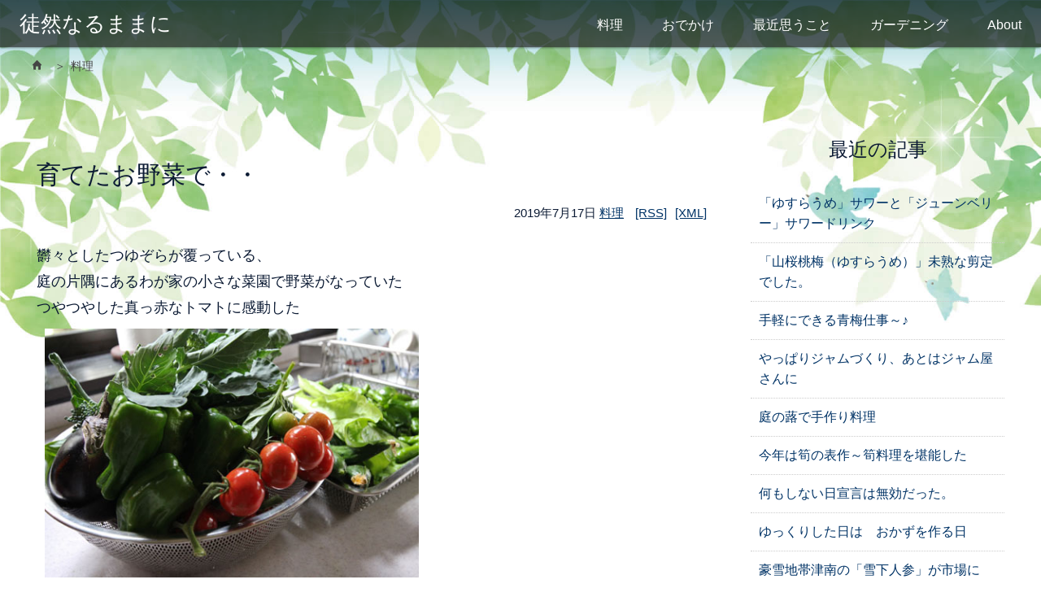

--- FILE ---
content_type: text/html; charset=UTF-8
request_url: https://turetomo.com/article/144
body_size: 6600
content:
<!doctype html>
<html lang="ja">
<head>
<meta charset="utf-8">
<meta http-equiv="X-UA-Compatible" content="IE=edge">
<meta name="viewport" content="width=device-width,initial-scale=1.0,minimum-scale=1.0" />
<meta name="format-detection" content="telephone=no" />
<title>育てたお野菜で・・ - 徒然なるままに</title>
<meta name="description" content="シニア世代の女性の日々のひとコマや悩みなど綴っています。" />
<meta name="keywords" content=",," />
<link rel="stylesheet" href="/css/style.css">
<link href="https://unpkg.com/boxicons@1.7.1/css/boxicons.min.css" rel="stylesheet">

<link rel="alternate" type="application/rss+xml" title="徒然なるままに" href="/feed?feed=rss" />
<link rel="alternate" type="application/atom+xml" title="徒然なるままに" href="/feed?feed=atom" />
</head>
<body class="">
<ul class="text-assistive" id="Gotop">
<li>このページの先頭です。</li>
<li><a href="#HONBUN">本文へ移動</a></li>
</ul> 
<header id="luxbar" class="luxbar-fixed">
    <input type="checkbox" id="luxbar-checkbox" class="luxbar-checkbox"/>
    <div class="luxbar-menu luxbar-menu-right luxbar-menu-overlap">
        <ul class="luxbar-navigation">
            <li class="luxbar-header">
            <a href="/" class="luxbar-brand">徒然なるままに</a>
             <label class="luxbar-hamburger luxbar-hamburger-doublespin" id="luxbar-hamburger" for="luxbar-checkbox"> <span></span> </label>
            </li>
            <li class="luxbar-item"><a href="/category/cooking">料理</a></li>
            <li class="luxbar-item"><a href="/category/outing">おでかけ</a></li>
            <li class="luxbar-item"><a href="/category/thinking">最近思うこと</a></li>
            <li class="luxbar-item"><a href="/category/gardening">ガーデニング</a></li>
            <li class="luxbar-item"><a href="/#about-top">About</a></li>
        </ul>
    </div>
</header>


<div class="Visualcontainer">
<div class="container">
<div class="columns">
<div class="col span_12">
    <p class="text-assistive">現在位置:</p>
    <ol class="breadcrumb__list">
    <li><a href="/"><i class="bx bxs-home" aria-hidden="true"></i></a></li>
     <li>
          <a href="https://turetomo.com/category/cooking">料理</a>
     
  
		</li>
    </ol>
</div>
</div>
</div>
</div><!-- / .Visualcontainer -->

<div class="container m-top20em m-end20em">
<div class="columns">
<div class="column col-70 col-md-12">
<main id="HONBUN">

<article class="entry">
<h1>育てたお野菜で・・</h1>
<p class="text-right f15 m-top15 m-end15em"><span>2019年7月17日</span>
<a href="https://turetomo.com/category/cooking">料理</a>

 <a class="m-le10" href="https://turetomo.com/feed?feed=rss"><i class="icon-rss2" aria-hidden="true"></i>[RSS]</a><a class="m-le10" href="https://turetomo.com/feed?feed=atom">[XML]</a></p>
<p>欝々としたつゆぞらが覆っている、<br />庭の片隅にあるわが家の小さな菜園で野菜がなっていた<br />つやつやした真っ赤なトマトに感動した<br /><img width="480" height="320" alt="採れた野菜" src="/weblog/files/b-190717-yaai.jpg" /><br />収穫したお野菜は<br />ミニトマト「あまぷる」、ピーマン、丸茄子、茎ブロッコリー、ししとう、胡瓜、炒めても美味しいレタス、バジル、大葉など<br />夕食は「丸茄子」「あまぷる」「ピーマン」「バジル」をオリーブオイルで炒めて、<br />塩コショウと隠し味に小豆島の「食べるオリーブオイル」を加えてみる、味にちょっと深みが<br />くたくたになった、それらのお野菜はまるで「簡単ラタトゥイユ」<br />豚肉のピカタに添えて<br /><br />夕食のメニューは<br />パン<br />玉ねぎとエリンギのコンソメスープ<br />「簡単ラタトゥイユ」「豚肉のピカタ」「炒めても美味しいレタス」のワンプレート盛り<br />「胡瓜とレッドオニオンとカニカマのサラダ」<br />高齢の私にうってつけ、簡単で見栄えよく、短時間で出来上がったメニューに嬉しくなった<br />一番好きなことはなにと問われたら？<br />なにかなぁ～と頭の中で思いめぐす、ふと「手作り料理」に興味があることに気づいた<br />いつの間にか料理番組にチャンネルを回しているし、お料理の雑誌をとくに読む<br />わずかばかり採れる、無農薬有機栽培のお野菜を、工夫して調理することはとても楽しい<br /><br /></p>

</article>

<a name="comment_list"></a>

<section class="m-end20em">
<form action="https://turetomo.com/article/144?comment" method="post"><input type="hidden" name="soy2_token" value="a9176d5abd971b11dbc4121132f29f21" />
 <p class="line-hi14 m-top15em">コメントがあればどうぞ。<br><small>お送り頂くコメントは管理者が許可後掲載します。メールアドレスは公開されません。お名前はニックネームでも可。</small></p>
 <dl>
 <dt><label for="your_name">お名前：</label></dt>
 <dd><input name="author" id="your_name"></dd>
 <dt><label for="email">メール：</label></dt>
 <dd><input name="mail_address" id="email"></dd>
 <dt>メッセージ：</dt>
 <dd><textarea name="body" class="col-12">
</textarea></dd>
<dd class="line-hi12 m-top10em m-end10">お手数ですが、下記に<strong>「送る」</strong>と入力してから「コメント送信」をクリックしてください。</dd>
 <dt><input type="text" name="keyword" /></dt> 
<dd> <input type="submit" class="btn btn-primary m-end15em" value="コメント送信" style="border:none;"></dd>
</dl>
</form>
</section>

<p class="text-center m-top15em"><a class="btn btn-md" href="https://turetomo.com/">ブログTOP</a></p>
</main>
</div><!-- / .column col-70 col-md-12 -->

<aside class="column col-30 col-md-12 m-end20em" id="side">

<div class="kizi">
<h3 class="text-center normal">最近の記事</h3>
<ul class=" m-end15">
<li><a href="https://turetomo.com/article/691">「ゆすらうめ」サワーと「ジューンベリー」サワードリンク</a></li>
<li><a href="https://turetomo.com/article/690">「山桜桃梅（ゆすらうめ）」未熟な剪定でした。</a></li>
<li><a href="https://turetomo.com/article/689">手軽にできる青梅仕事～♪</a></li>
<li><a href="https://turetomo.com/article/686">やっぱりジャムづくり、あとはジャム屋さんに</a></li>
<li><a href="https://turetomo.com/article/673">庭の蕗で手作り料理</a></li>
<li><a href="https://turetomo.com/article/666">今年は筍の表作～筍料理を堪能した</a></li>
<li><a href="https://turetomo.com/article/660">何もしない日宣言は無効だった。</a></li>
<li><a href="https://turetomo.com/article/656">ゆっくりした日は　おかずを作る日</a></li>
<li><a href="https://turetomo.com/article/632">豪雪地帯津南の「雪下人参」が市場に</a></li>
<li><a href="https://turetomo.com/article/629">食品添加物や有害物質などが気になって</a></li>
<li><a href="https://turetomo.com/article/621">イワシは　いまが旬！</a></li>
<li><a href="https://turetomo.com/article/618">平和の有り難さを感じる。</a></li>
<li><a href="https://turetomo.com/article/616">新潟・小千谷特産「雪中にんじん」のこと</a></li>
<li><a href="https://turetomo.com/article/615">醤油味の五目赤飯</a></li>
<li><a href="https://turetomo.com/article/612">佐渡の荒海で育った岩のり</a></li>
<li><a href="https://turetomo.com/article/607">ちぢみほうれん草の季節が巡ってきた</a></li>
<li><a href="https://turetomo.com/article/604">ＧＩマークのごぼうでサラダ</a></li>
<li><a href="https://turetomo.com/article/600">日記ブログは、私の一日の主な出来事</a></li>
<li><a href="https://turetomo.com/article/596">好きこそものの上手なれ</a></li>
<li><a href="https://turetomo.com/article/586">一晩寝て起きたら直りました</a></li>
<li><a href="https://turetomo.com/article/581">今夜はお楽しみ「イタリアンおせち料理」</a></li>
<li><a href="https://turetomo.com/article/580">「ゴヨ」は伝統野菜とよぶべき食材かもしれない</a></li>
<li><a href="https://turetomo.com/article/577">うちのキッチンは食堂のよう</a></li>
<li><a href="https://turetomo.com/article/575">おやつは、庭からの贈り物</a></li>
<li><a href="https://turetomo.com/article/573">ものづくりの町にこだわった「燕三条鉄シュトーレン」</a></li>
<li><a href="https://turetomo.com/article/567">訪れた友人宅は「イロハモミジ」の黄葉に彩られて</a></li>
<li><a href="https://turetomo.com/article/566">「冬瓜のくず煮」を朝から作った</a></li>
<li><a href="https://turetomo.com/article/563">荒れ模様の日の出来事</a></li>
<li><a href="https://turetomo.com/article/559">無農薬有機栽培のベビーリーフは新鮮で味もひとしお</a></li>
<li><a href="https://turetomo.com/article/547">今日は家庭の日</a></li>
<li><a href="https://turetomo.com/article/541">いちじくづくしの日　いちじくの情報は参考になった</a></li>
<li><a href="https://turetomo.com/article/532">私はやっぱり主人の晩ご飯を作る</a></li>
<li><a href="https://turetomo.com/article/525">海釣りは息子のリフレッシュ</a></li>
<li><a href="https://turetomo.com/article/519">簡単なカレーだからこそ、こだわりを</a></li>
<li><a href="https://turetomo.com/article/517">一品で主食、主菜、副菜が摂れるビビンバ丼</a></li>
<li><a href="https://turetomo.com/article/495">一週間の始動</a></li>
<li><a href="https://turetomo.com/article/493">毎日が私の歴史</a></li>
<li><a href="https://turetomo.com/article/488">主人のご機嫌取りの秘策</a></li>
<li><a href="https://turetomo.com/article/487">孫のバジル好き</a></li>
<li><a href="https://turetomo.com/article/484">私はふるいかたち の人間</a></li>
<li><a href="https://turetomo.com/article/479">素朴な「ふかし茄子」が食べたくて</a></li>
<li><a href="https://turetomo.com/article/467">梅の土用干し</a></li>
<li><a href="https://turetomo.com/article/461">「ジュリアンスープ」が作りたくって☆彡　そして謎の南蛮もありで</a></li>
<li><a href="https://turetomo.com/article/460">ワクチン接種と朝食＆お弁当</a></li>
<li><a href="https://turetomo.com/article/456">私のがっかりしたことは</a></li>
<li><a href="https://turetomo.com/article/450">よほど疲れがたまっていたらしく、午前中からひと眠り</a></li>
<li><a href="https://turetomo.com/article/447">「ゆすらうめ」が実るころ</a></li>
<li><a href="https://turetomo.com/article/443">ググって見ると・・・</a></li>
<li><a href="https://turetomo.com/article/435">大好物のお魚のオンパレード</a></li>
<li><a href="https://turetomo.com/article/416">「手作りのクルミ和え」ついに作りましたよ～♪</a></li>
<li><a href="https://turetomo.com/article/407">「素敵に暮らす」家族に伝わらないもの？</a></li>
<li><a href="https://turetomo.com/article/406">春キャベツや雪下人参が出盛り</a></li>
<li><a href="https://turetomo.com/article/405">孫たちのお弁当作り</a></li>
<li><a href="https://turetomo.com/article/394">蓮根と雪下人参のキンピラ</a></li>
<li><a href="https://turetomo.com/article/395">手作り「金時豆の煮豆」と「白インゲンの煮豆」</a></li>
<li><a href="https://turetomo.com/article/392">☆彡ローズマリーのパスタ</a></li>
<li><a href="https://turetomo.com/article/380">地場産レモンをいただいた～♥</a></li>
<li><a href="https://turetomo.com/article/379">「チコリとサーモン」サラダは素敵</a></li>
<li><a href="https://turetomo.com/article/375">いまの時期、貯蔵野菜が美味しい理由（わけ）</a></li>
<li><a href="https://turetomo.com/article/368">些細なことに歓び</a></li>
<li><a href="https://turetomo.com/article/352">「家飲み」が大好きな人</a></li>
<li><a href="https://turetomo.com/article/351">お陰さまで塩引き鮭で年越しが</a></li>
<li><a href="https://turetomo.com/article/348">冷凍ベリーを濃縮ジュースに</a></li>
<li><a href="https://turetomo.com/article/344">ほんとうの幸せとは五感が歓ぶこと</a></li>
<li><a href="https://turetomo.com/article/343">ひなびた味の「煮な汁」を作ったけれども</a></li>
<li><a href="https://turetomo.com/article/340">今晩もロールキャベツ</a></li>
<li><a href="https://turetomo.com/article/339">キャベツが安い！</a></li>
<li><a href="https://turetomo.com/article/336">手づくり料理は安あがり</a></li>
<li><a href="https://turetomo.com/article/333">独り鍋＆すき焼き</a></li>
<li><a href="https://turetomo.com/article/332">友人に手づくり料理を</a></li>
<li><a href="https://turetomo.com/article/328">朝からうれしかったこと</a></li>
<li><a href="https://turetomo.com/article/321">孫の弁当に卵焼き</a></li>
<li><a href="https://turetomo.com/article/309">今年もつくれた「バジルペースト＆バジルソース」</a></li>
<li><a href="https://turetomo.com/article/306">ケーキづくりを楽しんだ～♪</a></li>
<li><a href="https://turetomo.com/article/302">新潟は果樹栽培も盛ん</a></li>
<li><a href="https://turetomo.com/article/300">私の悪いところ</a></li>
<li><a href="https://turetomo.com/article/296">「煮含める」を肌で感じる</a></li>
<li><a href="https://turetomo.com/article/295">何にもしたくない日</a></li>
<li><a href="https://turetomo.com/article/289">採れた野菜がヒントのメニュー</a></li>
<li><a href="https://turetomo.com/article/291">９月に最高気温４０℃越え</a></li>
<li><a href="https://turetomo.com/article/287">ミニトマトのソテーが美味しい</a></li>
<li><a href="https://turetomo.com/article/285">私の居場所がある</a></li>
<li><a href="https://turetomo.com/article/279">日本海産「紅ズワイガニ」でおもてなし</a></li>
<li><a href="https://turetomo.com/article/278">宮崎産里芋で新潟の郷土料理「のっぺい」</a></li>
<li><a href="https://turetomo.com/article/274">朝市で「桃」をそして「天ぷら」を</a></li>
<li><a href="https://turetomo.com/article/273">麻婆豆腐ともう一品</a></li>
<li><a href="https://turetomo.com/article/272">梅干し作りは私の健康のバロメーター</a></li>
<li><a href="https://turetomo.com/article/270">懐かしい紫蘇味噌</a></li>
<li><a href="https://turetomo.com/article/269">「焦がしとろけるチーズサラダ」の晩ご飯</a></li>
<li><a href="https://turetomo.com/article/266">朝の一品料理</a></li>
<li><a href="https://turetomo.com/article/260">梅雨のはれまにすること</a></li>
<li><a href="https://turetomo.com/article/253">バジルの水挿し</a></li>
<li><a href="https://turetomo.com/article/252">野菜さえ揃えば出来上がり～♪</a></li>
<li><a href="https://turetomo.com/article/249">昨日そして今日のこと</a></li>
<li><a href="https://turetomo.com/article/246">夏のポテトサラダ</a></li>
<li><a href="https://turetomo.com/article/240">こんなん作りました。</a></li>
<li><a href="https://turetomo.com/article/239">わたしのさもない日記</a></li>
<li><a href="https://turetomo.com/article/231">昨日の続き・葉ねぎの収穫</a></li>
<li><a href="https://turetomo.com/article/223">私のなかの「茄子の新メニュー」</a></li>
<li><a href="https://turetomo.com/article/215">今夜は餃子の献立</a></li>
<li><a href="https://turetomo.com/article/212">あっという間に山菜の季節が</a></li>
<li><a href="https://turetomo.com/article/210">青ネギたっぷり「だし巻き卵」</a></li>
<li><a href="https://turetomo.com/article/207">牡蠣の旬</a></li>
<li><a href="https://turetomo.com/article/206">「春耕」と「間引きセロリ」</a></li>
<li><a href="https://turetomo.com/article/204">今日は体調良好</a></li>
<li><a href="https://turetomo.com/article/203">同居の孫が休校になった</a></li>
<li><a href="https://turetomo.com/article/202">ささやかな幸せ</a></li>
<li><a href="https://turetomo.com/article/201">義母の味には到底及ばない</a></li>
<li><a href="https://turetomo.com/article/200">ようやく「パリッ」とした「春巻き」</a></li>
<li><a href="https://turetomo.com/article/198">春の雪が</a></li>
<li><a href="https://turetomo.com/article/197">青ねぎの焦がし醤油チャーハン</a></li>
<li><a href="https://turetomo.com/article/193">春をつげる「せりの炒めもの」</a></li>
<li><a href="https://turetomo.com/article/192">食べ続けた「ふろふき大根」</a></li>
<li><a href="https://turetomo.com/article/191">同床異夢</a></li>
<li><a href="https://turetomo.com/article/184">大晦日の準備</a></li>
<li><a href="https://turetomo.com/article/179">えっ～こんなところに「パパイヤ」が</a></li>
<li><a href="https://turetomo.com/article/175">お野菜を意識したお弁当</a></li>
<li><a href="https://turetomo.com/article/173">生姜の醤油漬け</a></li>
<li><a href="https://turetomo.com/article/170">作ってあげたくなった「手作りビーフシチュー」</a></li>
<li><a href="https://turetomo.com/article/168">アレンジ料理「パスタのオムレツ」</a></li>
<li><a href="https://turetomo.com/article/162">孫のお弁当と手づくり減塩梅干し</a></li>
<li><a href="https://turetomo.com/article/159">パッと思いついて「キノコと水菜の炒めもの」5分で完成～♪</a></li>
<li><a href="https://turetomo.com/article/158">ブルスケッタ</a></li>
<li><a href="https://turetomo.com/article/157">今日はバジルペースト作り</a></li>
<li><a href="https://turetomo.com/article/154">夕食は中食で</a></li>
<li><a href="https://turetomo.com/article/153">ブリとミョウガの黒酢炒め</a></li>
<li><a href="https://turetomo.com/article/148">やはり手づくり梅干し漬け</a></li>
<li><a href="https://turetomo.com/article/146">伝統野菜「長岡巾着なす」と手作り料理</a></li>
<li><a href="https://turetomo.com/article/144">育てたお野菜で・・</a></li>
<li><a href="https://turetomo.com/article/143">手作り梅干し漬け</a></li>
<li><a href="https://turetomo.com/article/137">間引き「セロリ」を</a></li>
<li><a href="https://turetomo.com/article/129">孫のお弁当</a></li>
<li><a href="https://turetomo.com/article/119">時短料理「冬ネギのマリネ」</a></li>
<li><a href="https://turetomo.com/article/118">青ネギの醤油漬け</a></li>
<li><a href="https://turetomo.com/article/116">今夜は三陸産生ワカメの献立</a></li>
<li><a href="https://turetomo.com/article/108">ささやかに春をあじわう</a></li>
<li><a href="https://turetomo.com/article/99">貝柱の炊き込みご飯、調味料の割合</a></li>
<li><a href="https://turetomo.com/article/97">余った野菜の保存と利用</a></li>
<li><a href="https://turetomo.com/article/89">「チンゲン菜」簡単中華サラダ</a></li>
<li><a href="https://turetomo.com/article/86">朝食はホットサンド</a></li>
<li><a href="https://turetomo.com/article/76">わたしの常備菜</a></li>
<li><a href="https://turetomo.com/article/60">白菜キムチ漬けをいただいた</a></li>
<li><a href="https://turetomo.com/article/59">レシピは簡単「アクアパッツア」</a></li>
<li><a href="https://turetomo.com/article/53">浜内千波先生の講演会</a></li>
<li><a href="https://turetomo.com/article/37">「氷頭なます」食材の準備</a></li>
<li><a href="https://turetomo.com/article/36">直らない習い性</a></li>
<li><a href="https://turetomo.com/article/35">パスタのリクエスト</a></li>
<li><a href="https://turetomo.com/article/29">「かきのもと」食文化の違い</a></li>
<li><a href="https://turetomo.com/article/30">朝から「さもない料理」作りの一日</a></li>
<li><a href="https://turetomo.com/article/28">朝からおかず作り</a></li>
<li><a href="https://turetomo.com/article/17">根ショウガの保存</a></li>
<li><a href="https://turetomo.com/article/8">身体によさそうベリー酢</a></li>

</ul>
</div>
</aside><!-- / #side .column col-30 col-md-12 -->
</div><!-- / .columns -->
</div><!-- / .container -->

<footer>
<div class="foot-copy">
<div class="pagetop"><a data-scroll href="#Gotop"><i class="bx bx-chevron-up " aria-hidden="true"></i><span>page</span></a></div>
<p class="m-top20">© 2018 徒然なるままに All Rights Reserved. &nbsp;<a href="https://www.web-sasa.com" target="_blank"><span class="c-gray hide-mm">Design by web-sasa.</span></a></p>
</div>
</footer>
<script src="/js/common.js"></script>
<script>
	var scroll = new SmoothScroll('a[href*="#"]');
</script>
</body>
</html>


--- FILE ---
content_type: text/css
request_url: https://turetomo.com/css/style.css
body_size: 36634
content:
@charset "utf-8";
/*! normalize.css v8.0.0 | MIT License | github.com/necolas/normalize.css */html{line-height:1.15;-webkit-text-size-adjust:100%}body{margin:0}h1{font-size:2em;margin:.67em 0}hr{box-sizing:content-box;height:0;overflow:visible}pre{font-family:monospace,monospace;font-size:1em}a{background-color:transparent}abbr[title]{border-bottom:none;text-decoration:underline;text-decoration:underline dotted}b,strong{font-weight:bolder}code,kbd,samp{font-family:monospace,monospace;font-size:1em}small{font-size:80%}sub,sup{font-size:75%;line-height:0;position:relative;vertical-align:baseline}sub{bottom:-.25em}sup{top:-.5em}img{border-style:none}button,input,optgroup,select,textarea{font-family:inherit;font-size:100%;line-height:1.15;margin:0}button,input{overflow:visible}button,select{text-transform:none}[type=button],[type=reset],[type=submit],button{-webkit-appearance:button}[type=button]::-moz-focus-inner,[type=reset]::-moz-focus-inner,[type=submit]::-moz-focus-inner,button::-moz-focus-inner{border-style:none;padding:0}[type=button]:-moz-focusring,[type=reset]:-moz-focusring,[type=submit]:-moz-focusring,button:-moz-focusring{outline:1px dotted ButtonText}fieldset{padding:.35em .75em .625em}legend{box-sizing:border-box;color:inherit;display:table;max-width:100%;padding:0;white-space:normal}progress{vertical-align:baseline}textarea{overflow:auto}[type=checkbox],[type=radio]{box-sizing:border-box;padding:0}[type=number]::-webkit-inner-spin-button,[type=number]::-webkit-outer-spin-button{height:auto}[type=search]{-webkit-appearance:textfield;outline-offset:-2px}[type=search]::-webkit-search-decoration{-webkit-appearance:none}::-webkit-file-upload-button{-webkit-appearance:button;font:inherit}details{display:block}summary{display:list-item}template{display:none}[hidden]{display:none}

/*=============================================================*/
/* ◆style-base /font-size:62.5%;=10px=1rem /line-heigh=1.6] 
===============================================================*/
*,
*::before,
*::after {
  box-sizing: inherit;/*need-flexGrid-Layout*/
}

html {
	box-sizing: border-box;
	font-size: 62.5%;
}

body {
	font-size: 1.6rem;
	font-family: -apple-system, blinkMacSystemFont, "Hiragino Kaku Gothic Pro W3","Hiragino Kaku Gothic ProN",Meiryo,sans-serif;
	line-height: 1.6;
	color: #0c1b34; 
	-webkit-text-size-adjust: 100%;
	-webkit-backface-visibility: hidden;
	backface-visibility: hidden;
	-webkit-font-feature-settings: "pwid";
	        font-feature-settings: "pwid";
	text-rendering: optimizeLegibility;
	-webkit-font-smoothing: antialiased;
	-moz-osx-font-smoothing: grayscale;
}

@media screen and (-webkit-min-device-pixel-ratio:0) {
	::i-block-chrome, body { 
		-webkit-font-feature-settings: "pkna"; 
		font-feature-settings: "pkna";
	}
}

body,div {
	margin: 0;
	padding: 0;
	border: 0;
	outline: 0;
}

body{ background: url(../image/bg2green.jpg) no-repeat top left; background-size: contain;}

dl, dt, dd, ul, ol, li, h1, h2, h3, h4, h5, h6, pre, form, p, blockquote, th, td {
	margin: 0;
	padding: 0;
}

em,i {
  font-style: normal;
  line-height: inherit;
}

strong,b {
  font-weight: bold;
  line-height: inherit;
}

small {
  font-size: 80%;
  line-height: inherit;
}

/* Plus Responsive media */
iframe, img, input, object, 
table, td, textarea, video {
	max-width: 100%; 
	height: auto;
}

a {
	outline: none;
	text-decoration: none;
}

a:focus{color: #258FAF;}
a:hover {
	color: #258FAF;
	-moz-transition-duration: .2s;
	-moz-transition-property: all;
	-moz-transition-timing-function: linear;
	-webkit-transition: all .2s linear 0;
	transition: all .2s linear 0;
}

a:hover img {opacity: .7;}

a:link,
a:active,
a:visited {color: #003366;}

main a,
.link_line a{ text-decoration: underline; }

main a:hover{ 
	text-decoration: underline; 
	color: #258FAF;
}

/*= grid（ full=width: 100%）===========================*/

.container-fll { 
  margin-left:auto;
  margin-right:auto;
  padding: 0;
  width: 100%;
  max-width:100%;  
}

.container-fll::after{
  clear: both;
  content: "";
  display: table;
}

.container-fll img {
	margin-left: auto;
	margin-right: auto;
}

.max100 {max-width: 100%;}

/*= grid（base=flex-box ）===========================*/

.inner1000 {max-width: 102rem !important;margin: 0 auto;}
.inner1200 {max-width: 122rem !important;margin: 0 auto;}
.inner-1442 { max-width: 146rem !important;margin: 0 auto;}

/* site-style別にmaxwidth設定*/
.container {
  margin-left: auto;
  margin-right: auto;
  padding-left: 1rem;
  padding-right: 1rem;
  width: 100%;
  max-width: 122rem;
}

.columns {
	display: -webkit-box;
	display: flex;
	display: -webkit-flex;
	-webkit-flex-wrap: wrap;
	flex-wrap: wrap;
	margin-left: -1rem;
	margin-right: -1rem;
}

.columns.col-gapless {
  margin-left: 0;
  margin-right: 0;
}
.columns.col-gapless .column {
  padding-left: 0;
  padding-right: 0;
}

.column {
  -webkit-box-flex: 1;
  flex: 1;
  max-width: 100%;
	padding: 1rem 1.5rem;/*this-site*/
}

/* col-30,col-70_this-blog-style */
.column.col-12,.column.col-10,.column.col-9,.column.col-8,
.column.col-7,.column.col-6,.column.col-5,.column.col-4,.column.col-3,.column.col-2,
.column.col-1,
.column.col-70,
.column.col-30 {
	-webkit-box-flex: 0;
	flex: none;
}

.col-12 { width: 100%; }
.col-10 { width: 83.33333333%; }
.col-9 { width: 75%; }
.col-8 { width: 66.66666667%; }
.col-7 { width: 58.33333333%; }
.col-6 { width: 50%; }
.col-5 { width: 41.66666667%; }
.col-4 { width: 33.33333333%; }
.col-3 { width: 25%; }
.col-2 { width: 16.66666667%; }
.col-1 { width: 8.33333333%; }

/*tuika_this_only_style*/
.col-70 { width: 70%; }
.col-30 { width: 28%; margin-left:2%; }

@media screen and (max-width: 1280px) {
	
	.col-xl-12, .col-xl-9, .col-xl-8, .col-xl-7, .col-xl-6,
	.col-xl-5, .col-xl-4, .col-xl-3, .col-xl-2, 
	.col-xl-1 {
		-webkit-box-flex: 0;
		flex: none;
	}
	.col-xl-12 { width: 100%; }
	.col-xl-9 { width: 75%; }
	.col-xl-8 { width: 66.66666667%; }
	.col-xl-7 { width: 58.33333333%; }
	.col-xl-6 { width: 50%; }
	.col-xl-5 { width: 41.66666667%; }
	.col-xl-4 { width: 33.33333333%; }
	.col-xl-3 { width: 25%; }
	.col-xl-2 { width: 16.66666667%; }
	.col-xl-1 { width: 8.33333333%; }
}

@media screen and (max-width: 960px) {

	.col-lg-12, .col-lg-9, .col-lg-8,.col-lg-7, .col-lg-6,
	.col-lg-5,  .col-lg-4, .col-lg-3, .col-lg-2, 
	.col-lg-1 {	
		-webkit-box-flex: 0;
		flex: none;
	}

	.col-lg-12 { width: 100%; }
	.col-lg-9 { width: 75%; }
	.col-lg-8 { width: 66.66666667%; }
	.col-lg-7 { width: 58.33333333%; }
	.col-lg-6 { width: 50%; }
	.col-lg-5 { width: 41.66666667%; }
	.col-lg-4 { width: 33.33333333%; }
	.col-lg-3 { width: 25%; }

	.col-lg-2 { width: 16.66666667%; }
	.col-lg-1 { width: 8.33333333%; }
}

@media screen and (max-width: 840px) {

	.col-md-12,.col-md-9, .col-md-8,.col-md-7, .col-md-6,	 
	.col-md-5, .col-md-4, .col-md-3, .col-md-2,
	.col-md-1 {
		-webkit-box-flex: 0;
		flex: none;
	}

	.col-md-12 { width: 100%; }
	.col-md-9 { width: 75%; }
	.col-md-8 { width: 66.66666667%; }
	.col-md-7 { width: 58.33333333%; }
	.col-md-6 { width: 50%; }
	.col-md-5 { width: 41.66666667%; }
	.col-md-4 { width: 33.33333333%; }
	.col-md-3 { width: 25%; }
	.col-md-2 { width: 16.66666667%; }
	.col-md-1 { width: 8.33333333%; }
	
	.col-30.col-md-12{ width: 100%; margin-left:0%; }/*tuika_style*/
	
}

@media screen and (max-width: 600px) {

	.col-sm-12,.col-sm-9, .col-sm-8, .col-sm-7, .col-sm-6,	
	.col-sm-5, .col-sm-4, .col-sm-3, .col-sm-2, 
	.col-sm-1 {
		-webkit-box-flex: 0;
		flex: none;
	}

	.col-sm-12 { width: 100%; }
	.col-sm-9 { width: 75%; }
	.col-sm-8 { width: 66.66666667%; }
	.col-sm-7 { width: 58.33333333%; }
	.col-sm-6 { width: 50%; }
	.col-sm-5 { width: 41.66666667%; }
	.col-sm-4 { width: 33.33333333%; }
	.col-sm-3 { width: 25%; }
	.col-sm-2 { width: 16.66666667%; }
	.col-sm-1 { width: 8.33333333%; }
}

@media screen and (max-width: 480px) {

	.col-xs-12,.col-xs-9, .col-xs-8,.col-xs-7, .col-xs-6,	 
	.col-xs-5, .col-xs-4, .col-xs-3, .col-xs-2,
	.col-xs-1 {
		-webkit-box-flex: 0;
		flex: none;
	}

	.col-xs-12 { width: 100%; }
	.col-xs-9 { width: 75%; }
	.col-xs-8 { width: 66.66666667%; }
	.col-xs-7 { width: 58.33333333%; }
	.col-xs-6 { width: 50%; }
	.col-xs-5 { width: 41.66666667%; }
	.col-xs-4 { width: 33.33333333%; }
	.col-xs-3 { width: 25%; }
	.col-xs-2 { width: 16.66666667%; }
	.col-xs-1 { width: 8.33333333%; }
}


/*　Utility
-------------------------------------------*/
.no-script {
	position: fixed; 
	top:0; 
	width:80%;
	padding:1rem; 
	z-index:9; 
	color:#fff;
	background:rgba(0,0,0,.7);
}

.show-xs,
.show-sm,
.show-md,
.show-lg,
.show-xl,
.show-mm { display: none !important; }

@media screen and (max-width: 480px) {
	.hide-xs { display: none !important; }
	.show-xs { display: block !important; }
}

@media screen and (max-width: 600px) {
	.hide-sm { display: none !important; }
	.show-sm { display: block !important; }
}

@media screen and (max-width: 768px) {/*this-site*/
	.hide-mm { display: none !important; }
	.show-mm { display: block !important; }
}

@media screen and (max-width: 840px) {
	.hide-md { display: none !important; }
	.show-md { display: block !important; }
	.show-md-in { display: inline-block !important; }
}

@media screen and (max-width: 960px) {
	.hide-lg { display: none !important; }
	.show-lg { display: block !important; }
}

@media screen and (max-width: 1280px) {
	.hide-xl { display: none !important; }
	.show-xl { display: block !important; }
}

.clearfix::after,
.container::after {
	clear: both;
	content: "";
	display: table;
}

.float-left { float: left; }
.float-right { float: right; }

.posi-rel { position: relative; }
.posi-abs { position: absolute; }

main #HONBUN {
	width: 100%;
  position: relative;
}

/*-----------------------------------
  pege＿inline_img＆Video_responsive
------------------------------------+*/
.img-responsive {
	display: block;
	height: auto;
	max-width: 100%;
}

.max30 {max-width: 30%;width:auto; }

/*領域内の縦横中央にimg配置*/
.img-container--flex-box {
	position: relative;
	display: flex;
}
.img-container--flex-box img { margin: auto;}

.img-inner-left{
	position:relative;
	overflow:hidden;  
	float: left;
	top:0;
	max-width: 30%;
	width:auto; 
	height:200px; 
	padding-right:1rem;
}

.img-inner-right{
	position:relative; 
	float: right;
}

.f-right-responsive {
	max-width: 50%;
	height: auto;
	float: right;
}

@media only screen and (max-width:640px ) { 
	.f-right-responsive {
		float: none;
		max-width: 100%;
		height: auto;
	}
	.img-inner-right.max300{ 
		max-width:300px;
	}
}

@media screen and (max-width: 480px) {
	.img-inner-right.max300{ 
		float:none; 
		display:block; 
		margin-left:auto; 
		margin-right:auto;
	}
}

/*inlineで画像をfloat設定用*/

.f-right-inner50 {
	max-width: 50%;
	height: auto;
	float: right;
	margin-left:10px;
}

.f-left-inner50 {
	max-width: 50%;
	height: auto;
	float: left;
	padding-right:20px;
	margin-right:10px;
}

.img-fit-cover { object-fit: cover; }
.img-fit-contain { object-fit: contain; }

.figure { margin: 0 0 1rem 0; }

.figure .figure-caption {
	color: #727e96;
	margin-top: 1rem;
}

/*----------------------------
  配置＆位置｜表示非表示
----------------------------+*/
.z1 { z-index:1;}
.z-1 { z-index:-2;}

.centered {
	display: block;
	float: none;
	margin-left: auto;
	margin-right: auto;
}

.block { display: block; }
.inline { display: inline; }
.inline-block { display: inline-block; }


.flex {
	display: -webkit-box;
	display: flex;
}

.inline-flex {
	display: -ms-inline-flex;
	display: -webkit-inline-box;
	display: -ms-inline-flexbox;
	display: inline-flex;
}

.hide { display: none !important; }
.visible { visibility: visible; }
.invisible { visibility: hidden; }

.overflow-h { overflow: hidden;}

.text-hide {
	background: transparent;
	border: 0;
	color: transparent;
	font-size: 0;
	line-height: 0;
	text-shadow: none;
}

.text-assistive {
	border: 0;
	clip: rect(0, 0, 0, 0);
	height: .1rem;
	margin: -.1rem;
	overflow: hidden;
	padding: 0;
	position: absolute;
	width: .1rem;
}

.text-left { text-align: left !important; }
.text-right { text-align: right !important; }
.text-center { text-align: center; }

.text-justify { text-align: justify; }
.text-lowercase { text-transform: lowercase; }
.text-uppercase { text-transform: uppercase; }
.text-capitalize { text-transform: capitalize; }

.text-normal { font-weight: normal; }
.text-bold { font-weight: bold; }
.text-italic { font-style: italic; }
.text-large { font-size: 1.2em; }

/* 見出し＆要素
++++++++++++++++++++++++++++++++++++++++*/
/*calc()のを理解しないブラウザ用に
基本のサイズでコードを追加*/

h1 {
	font-size:2.6rem; 
	font-weight: 400;
	line-height: 1.2;
	margin: 0;
	color: inherit;
}

main h1 {padding:0 .5em 1em; }

main h1 [class^="icon-"]{ padding-right:1rem; color:#90c132;}

h2{
	font-size:2.4rem;
	font-weight: 400;
	line-height: 1.2;
	margin:1em 0 .5em 0; 
	color: inherit;
	letter-spacing:-1px;
}

h3 {
	font-size: 2.1rem;
	font-weight: 400;
	line-height: 1.2;
	margin:1em 0 .5em 0;
	color: inherit;
}

h4 {
	font-size: 2.1rem;
	line-height: 1.2;
	margin:1em 0;
}

h5 {
	font-size: 1.8rem;
	line-height: 1.2;
	margin-bottom: 1em;
}

.entry h1 { 
	font-size:2.4rem;
	margin: 0 0 0.5em; 
	padding:2em 0 0;
}

.entry-list h2 { margin: .1em 0 .4em;}

.ttl-03small{font-size:1.8rem !important;}

.entry-list.top-entry h3 { /*this-site*/
	font-weight:normal; 
	font-size:2.1rem !important; 
	line-height:1.2; 
	margin: 0.4em 0 ;
} 

@media screen and (min-width: 320px) {
	
	h1 {	font-size: calc(26px + 6 * ((100vw - 320px) / 680));}
	
	.entry h1
	.ttl-01small { font-size: calc(24px + 6 * ((100vw - 320px) / 680)); }
	
	h2,	h3,
	.ttl-02small{font-size: calc(21px + 6 * ((100vw - 320px) / 680));}
	
	.ttl-03 {	font-size: calc(18px + 6 * ((100vw - 320px) / 680));}

	h1,	h2,	h3,
	.ttl-02small,
	.ttl-03,
	.ttl-03small {font-weight:bold;}
	
	.entry-list h2 { 
		font-weight:normal; 
		font-size:1.8rem; 
		line-height:1.2; 
		margin: 0.4em 0 ;
	} 
}

@media screen and (min-width: 641px) {
	main h1 {padding:2em .5em 1em; }

	.entry-list h2,
	.entry-list h3 { font-size:2rem;}
	.ttl-03small {font-size:2.1rem !important;}
}

@media (min-width: 1024px) {
	h1,	h2, h3,
	.ttl-02small,
	.ttl-03,
	.ttl-03small{font-weight:normal;}
}

@media (min-width: 1200px) {
	h1 { font-size: 3.8rem; }
	.entry h1, .ttl-01small { font-size: 3rem ; }
	
	h2 { font-size: 3.2rem; }
	.entry  h2 { font-size: 2.8rem; }
	
	h3,	.ttl-02small{ font-size: 2.8rem; }
	
	.ttl-03small {font-size:2.4rem !important;}
	
	.entry-list h2 { font-size:2.2rem;}
	.entry-list h3 { font-size:2.2rem !important;margin: 0 ;}
}

.kizi h3 { 
  font-size:2.4rem !important; 
	margin-bottom:1em; margin-top:0.7em;
}

.kizi h3 i{padding-right:10px; padding-left:5px;}

p {
	line-height: 1.8em;
	margin: 0 0 .5em;
	word-wrap: break-word;
	overflow-wrap: break-word;
}

main p,
th,
td { font-size: 1.7rem; }


@media screen and (min-width: 320px) {
	main p { margin-bottom: .7em; }
	.contact main p {font-size: 1.6rem;line-height: 1.6;}
}

@media screen and (min-width: 980px) {
	main p { margin-bottom: 1em; }
}

@media screen and (min-width: 1280px) {
	main p,
	main li,
	main dt,main dd,
	th,td { font-size: 1.8rem; }
	
	.contact main p{font-size: 1.7rem;}
}

/*-----------------------------------------------
   * blog-Area,entry-list,entry, p, img,style  
------------------------------------------------*/

#side { margin-top:1em;}

@media only screen and (max-width: 840px) {
	#side { margin-top:0;}
}

/*this-site-only*/
.entry-list-outcolumn {
	margin-top:0;
	margin-bottom:0; 
	padding-top:0;
	padding-bottom:0; 
}

/* box-link代替_stretched-linkリンク領域を広げる　*/

.entry-list { 
	position:relative;
	clear: both;
	width: 100%;
	margin:0;
	padding:1.5rem 1rem;
	overflow: hidden;	/*画像拡大時にはみ出た部分を隠す*/
}

.entry-list:hover { 
	background-color: #f9fcef !important;
	-moz-transition-duration: .2s;
	-moz-transition-property: all;
	-moz-transition-timing-function: linear;
	-webkit-transition: all .2s linear 0;
	transition: all .2s linear 0;
}

.entry-list:hover img {
	-webkit-transform: scale(1.1);
	        transform: scale(1.1);	/*画像の拡大率*/
	-webkit-transition-duration: 0.3s;
	        transition-duration: 0.3s;	/*変化に掛かる時間*/
}

/*entry-list内２つ目のリンク*/
.more-link{ position: relative; z-index: 2;}

.stretched-link::after{
  position:absolute;
	top:0;right:0;bottom:0;left:0;
	z-index:1;
	pointer-events:auto;
	content:"";
	background-color:rgba(0,0,0,0)
}

.entry-list h2,
.entry-list h3 { margin-bottom:1.5rem;}/*this-site*/

.entry-list p {
	font-size:1.6rem !important; 
	line-height:1.4;
	margin-bottom:0 !important; 
}

.entry-list img {
	float:left; 
	display: block;
	width:150px;
	height:120px;
	margin:10px 20px 10px 1px;
	line-height:1.1em;
	-webkit-transition-duration: 0.3s;
	        transition-duration: 0.3s;	/*変化に掛かる時間*/
}

.date {
	padding-top:1rem; 
	text-align:center !important; /*this-site*/
}

.entry {
    clear: both;
    width: 100%;
    margin:0 0 1.5em 0;
	border-bottom: 1px solid #ddd !important;
}

.entry img {
	height: auto;
	max-width: 100%;
	padding:1rem;
}

@media only screen and (max-width: 600px) {
	
	.entry-list {	
		margin:5px 0;
		padding-bottom:0; 
		background:#f2f2f2 !important;
	}

	.entry-list img { 
			width:120px;
			height:90px;
			margin-top:0;
	}
	
	.entry-list h2,.entry-list h3 { margin:0; font-size:1.8rem; line-height:1.4; }
	.entry-list h2 a,.entry-list h3 a{ text-decoration:none;}
	.entry-list p {font-size:1.4rem !important; }
}

/*Pagination-style */
.pager{
	display: -webkit-box;
	display: flex; 
}

ul.pager{ margin-left:0;}
	
.pager li { 
	list-style-type: none; 
	background: #878787;
	line-height:1.2;
}

.pager li:nth-child(1) { margin-left:-0;}
	
.pager li, 
.pager li a{
	    -webkit-box-flex: 1;
	    flex: 1;
	display: -webkit-box;
	display: flex;
	    -webkit-box-pack: center;
	    justify-content: center;
	    -webkit-box-align: center;
	    align-items: center;
}
	
.pager a {
	    -webkit-box-flex: 1;
	    flex: 1;
	height:44px;
	text-decoration:none;
	color: #fff;
}
 
/* Active 以外のhover */
.pager li:not([class*="active"]) a:hover {
  opacity:.8; 	
	color: #fff; 	
	background: #eaafa5;
}
 
/* Activeのスタイル */
.pager li.active a { 
	font-weight: bold;
	background: #eaafa5;
	color: #fff;
	text-decoration:none;
}

.pager li.active.normal a {font-weight: normal; }
     
@media only screen and ( max-width: 630px ) {  
 
	/* 全てのli要素を消す */
	.pager li {
		position: absolute;
		top: -9999px;
		left: -9999px;
		font-size:1.5rem;
	}
	
	/* 必要なli要素を消す */
	.pager li.active,
	.pager li:first-of-type,
	.pager li:last-of-type,
	.pager li:nth-of-type(2),
	.pager li:nth-last-of-type(2){
		position: static;
		top: initial;
		left: initial;
	}
	
	.pager{max-width:100%; }
}

/* -----------------------------------------
  main Area_style_base
--------------------------------------------*/

/*  font-size / line-height / margin / padding /
----------------------------------------------------- */
.f15 { font-size: 1.5rem !important; }
.f16 { font-size: 1.6rem !important; }
.f17 { font-size: 1.7rem !important; }
.f18 { font-size: 1.8rem !important; }
.f24 { font-size: 2.4rem !important; }
.f28 { font-size: 2.8rem !important; }
.f32 { font-size: 3.2rem !important; }

@media screen and (max-width: 600px) {
	.f28 {font-size:2.4rem !important;}
}

.f21 { font-size: 1.8rem; }/*calc非対応ブラウザ用に*/

@media screen and (min-width: 320px) {
	.f21 {font-size: calc(18px + 1 * ((100vw - 320px) / 680));}
}

@media (min-width: 1200px) {
	.f21 { font-size: 2.1rem; }
}


.line-hi12 { line-height:1.2 !important;}
.line-hi14 { line-height:1.4 !important;}
.line-hi16 { line-height:1.6 !important;}

.m-top10 {margin-top: 1rem !important;}
.m-top15 {margin-top:1.5rem !important; }
.m-top20 { margin-top: 2rem !important; }
.m-top-20 {margin-top:-2rem !important; }
.m-top10em {margin-top:1em  !important; }
.m-top15em {margin-top:1.5em  !important; }
.m-top20em {margin-top:2em ; }

.m-end00 {margin-bottom: 0 !important; }
.m-end10 {margin-bottom: 1rem !important; }
.m-end15 {margin-bottom: 1.5rem !important; }
.m-end20 {margin-bottom: 2rem !important; }
.m-end05em {margin-bottom: 0.5em !important; }
.m-end10em {margin-bottom: 1em !important; }
.m-end15em {margin-bottom: 1.5em !important; }
.m-end20em {margin-bottom: 2em !important; }
.m-end30em {margin-bottom: 3em !important; }

.m-le10 {margin-left: 1rem;}

.p-top10 {padding-top: 1rem; }
.p-10 {padding:1rem  !important;}

/* ul,ol,li /
----------------------------------------------------- */
main ul,
main ol {
	margin: 1em 0 1em 1em;
	padding: 0;
}

main ul ul,
main ol ul,
main ul ol,
main ol ol { margin-left: 2em; }

main ul { list-style: disc; }
main ul ul { list-style-type: circle; }

main ol { list-style: decimal; }
main ol ol { list-style-type: lower-alpha; }

main li{ margin-top: 1rem; margin-left:2em; }

main li.no-style {margin-top:0;  list-style:none !important;}

.kizi ul{
	margin: 0;
	padding: 5px 0 0;
}

.kizi li {
	list-style: none;
	line-height: 1.6;
	border-bottom: 1px dotted #ccc;
	font-size: 1.6rem;
	margin:0;
}

.kizi li a {
	display: block;
	padding: 10px 10px 11px;
	text-decoration: none;
}

.kizi li a,
.kizi li a:link,
.kizi li a:visited {
	display: block;
	width: auto;
	text-decoration: none;
	outline: 0;
}

.kizi a:hover {
	background: #f5f5f5;
	color: #0099cc;
}

/* DL style 
------------------------------------*/
.kizi a {color:#036; }

/*+- jsでaccordion表示/jsでHTML表示の文字size調整 ---*/
.archive-title { font-size:1.5rem;}

/*------ works6 & adr_qa 開閉表示 ------+*/
.accordion dt { 
	font-size:2rem;
	padding: 1rem ;
	border-bottom: 1px solid #ddd;
}

.accordion dd {
	font-size:1.7rem;
	margin: 0 0 1rem 0;
	padding: 1rem 1rem 1rem 2rem;
	border-bottom: 1px solid #ddd;
}

.accordion dd p{font-size:1.7rem; margin-bottom:.5em;}

.accordion dd p:last-child{ margin-bottom:0;}

@media only screen and (max-width: 800px) { 
	.accordion dt,
	.accordion dd,
	.accordion dd p { font-size:1.6rem;}
}

.accordion dt:hover {	color: #2ba6cb;}

.accordion dt:before{
	content:"＋"; 
	font-size:2.4rem; 
	margin-right:1rem;
	padding:0 .3rem;
  color: #fff;
	background:#BA9A83;/*blown*/
}

.accordion dt.active:before {
	content:"－";
	font-size:2.4rem;
	margin-right:1rem;
}

#toggleguide { text-align:right; margin-top:1.5rem; }
#toggleguide .btn{ line-height:	1.6;}
#toggleguide .btn:last-child { margin-left:1rem;}

#toggleguide button.btn{ font-size:1.5rem;}

/* table_style
----------------------------------------------------- */
table {
	width: 100%;
  max-width: 100%;
  margin-bottom: 2em;
	text-align: left;
  empty-cells: show;
	border-collapse: collapse;
	border-spacing: 0;
  table-layout: fixed;
  word-wrap: break-word;
}

table th,
table td {
  font-weight:normal;
  padding: 0.5em 1em;
  border-bottom: 1px solid #ddd; 
}

td p:last-child { margin-bottom:0;}

.table-bordered td { border: 1px solid #ddd; }

.table-striped tr:nth-of-type(odd) { background: #eee; }

.table-hover tr:hover { background: #f0f1f4;}

.table tbody tr.active,
.table-striped tr.active { background: #f0f1f4;}

.table-bordered th,
.th-bgcolor th{ 
	border: 1px solid #ccc; 
	background: #e8eaef;
	vertical-align: middle;
}

.th-bgcolor th { text-align:right;}

.table-bordered td,
.th-bgcolor td{ border: 1px solid #ddd;}

.table-bordered td p { line-height:1.4; margin-bottom:0.5em;}

.w8em { width:8em;}
.w12em { width:12em;}
.w13em { width:13em;}

.w25par { width:25%;}

.spacing09 {letter-spacing:.9rem}

@media only screen and (max-width:479px){
	.spacing09 {letter-spacing:0}
}

.t-respon tr:first-child{ border-top:1px solid #ddd !important;}
 
/* Responsive Table-style ++++++++*/ 
@media only screen and (max-width:480px){/*30em*/
	.w8em,.w12em,.w13em{ width:100%;}
	.table-bordered tr{ display: block;}
	
	.table-bordered th,
	.table-bordered td { display: list-item;list-style-type:none; border-top:none;}
	
	.table-bordered th { padding: 0.1em 1em; font-size:1.4rem;}
	.table-bordered td { padding: 0.5em 0.8em;} 
	
	.table-bordered tr:first-child{border-top:1px solid #ddd;}
	.striped2dan tr:nth-child(2n+1) {background: transparent;} 
}

@media only screen and (max-width:640px ) { /*40em*/
	.t-respon tr{ display: block; }

	.t-respon th,
	.t-respon td {display: list-item; list-style-type: none; border-top:none; }
	
	.t-respon th { padding: 0.5em 0.8em; border-bottom:none;}
	.t-respon td { padding: 0.6em 0.8em; }
	
	.t-respon.striped2dan th {background:#f5f5f5; } 
	.t-respon.striped2dan td {background:#fff; } 
}

/*------------------------------------------------------- */
/* border / shadows　
--------------------------------------------------------- */
.bor1-ccc { border:1px solid #ccc;}
.bor1-right-fff {border-right:1px solid #fff;}
.bor1-right-ccc {border-right:1px solid #ccc;}
.bor1-top-fff {border-top:1px solid #fff;}
.bor1-top-ddd { border-top: 1px solid #ddd;}
.bor1-bottom-ddd{ border-bottom: 1px solid #ddd;}

.radius04 {border-radius:4px !important;}
.radius50 { border-radius: 50%; }
.radius50-1 {
	border-radius:50% !important;
	border: 1px solid #333;
}

.box-shadow { box-shadow: 0 3px 2px rgba(51, 51, 51, 0.1); }/*this-site*/
.t-shadow1 { text-shadow:1px 1px 2px rgba(0, 0, 0, 0.4);}
.text-nowrap { white-space: nowrap; }

.spacing-05 {letter-spacing:-0.5rem;}
.spacing-01 {letter-spacing:-0.1rem;}
.spacing01 {letter-spacing:0.1rem;}

/* color style
--------------------------------------------------- */
.c-red{ color: #EA0029 !important; }
.c-orange{ color: #E95738 !important; }
.c-blue1{ color: #5cbdce !important; }
.c-green{ color: #90C132 !important; }
.c-pink{ color: #ef6075 !important; }
.c-white{ color: #fff !important; }
.c-gray{ color: #999 !important; }

/*---------------------------------
   bg_color-style
-----------------------------------*/
.bg-gray{ background: #eee !important; }
.bg-Rfff{ background:rgba(255,255,255,.3) !important; }
.bg-Or{ background: #E95738 !important; }
.bg-Blue{ background: #63c5d1 !important; }
.bg-Green{ background: #96c79a !important; }

/* --------------------------------------------
  .btn-style
-----------------------------------------------*/
.btn.w100 {width:100%;}

.btn {
	-webkit-appearance: none;
	-moz-appearance: none;
	appearance: none;
	display: inline-block;
	padding: 1rem 1.5rem;
	font-size: 1.6rem;
	line-height: 1;
	text-align: center;
	text-decoration: none;
	outline: none;
	-webkit-transition: all .2s ease;
	transition: all .2s ease;
	-webkit-user-select: none;
	-moz-user-select: none;
	-ms-user-select: none;
	user-select: none;
	vertical-align: middle;
	white-space: nowrap;
	background: #d8a099;
	/*border: 1px solid #ccc;*/
	border-radius: 2px;
	color: #222;
	cursor: pointer;
}

.btn a{display:block; text-decoration:none; }

.btn:focus {
	background: #e5aaa0;
	box-shadow: 0 0 0 2px rgba(87, 100, 198, .15);
	text-decoration: none;
}

.btn a:hover,
.btn:hover {
	color: #555;
	background: #e2a8a0;
	text-decoration: none;
}

.btn.btn-primary {
	color: #fff;
	background: #8cba8e;
}

.btn.btn-primary:focus,
.btn.btn-primary:hover,
.btn.btn-brown:focus,
.btn.btn-brown:hover {
	opacity:.8;
}

.btn.btn-sm {
	font-size: 1.2rem;
	height: 2.4rem;
 	padding: .1rem .8rem;
}

.btn.btn-md {
	font-size: 1.7rem;
	padding: .8em 2rem ;
}

.btn.btn-lg {
	font-size: 1.8rem;
	padding: .9em 2rem .8em;
}

/*  box-style
--------------------------------------*/
.border-block{
	margin-bottom:1em;
	padding:15px 15px 0;
	border:1px solid #ccc;
}

.line-block-fff,
.line-block-fff2 {
	display: block;
	border: .1rem solid #fff;
	border-radius: .2rem;
}

/* JSで.matchHeight設定あり*/
.line-block-fff {
	padding:1.5rem;
  background: rgba(255,255,255,0.3);
}


/* base_Layout＆menu
++++++++++++++++++++++++++++++++++++++++++++++*/
header a { text-decoration: none; }


/*head-navi,foot-navi
-----------------------------------*/

.luxbar-default {
  width: 100%;
  position: relative;
  box-shadow: 0 1px 3px rgba(0, 0, 0, 0.12), 0 1px 2px rgba(0, 0, 0, 0.24); }

.luxbar-static {
  box-shadow: 0 1px 3px rgba(0, 0, 0, 0.12), 0 1px 2px rgba(0, 0, 0, 0.24);
  width: 100%;
  position: absolute;
  top: 0;
  left: 0; }
  .luxbar-static .luxbar-checkbox:checked ~ .luxbar-menu {
    position: absolute; }

.luxbar-fixed {
  width: 100%;
  position: fixed;
  top: 0;
  left: 0;
  z-index: 1000;
  box-shadow: 0 1px 3px rgba(0, 0, 0, 0.12), 0 1px 2px rgba(0, 0, 0, 0.24); }

.luxbar-fixed-bottom {
  width: 100%;
  position: fixed;
  bottom: 0;
  left: 0;
  z-index: 1000;
  box-shadow: 0 1px 3px rgba(0, 0, 0, 0.12), 0 1px 2px rgba(0, 0, 0, 0.24); }

.luxbar-hamburger span, .luxbar-hamburger span::before, .luxbar-hamburger span::after {
  display: block;
  height: 2px;
  width: 26px;
  transition: 0.6s ease; }

.luxbar-checkbox:checked ~ .luxbar-menu li .luxbar-hamburger span {
  background-color: transparent; }
  .luxbar-checkbox:checked ~ .luxbar-menu li .luxbar-hamburger span::before, .luxbar-checkbox:checked ~ .luxbar-menu li .luxbar-hamburger span::after {
    margin-top: 0; }

.luxbar-header {
  display: flex;
  flex-direction: row;
  justify-content: space-between;
  align-items: center;
  height: 58px; }

.luxbar-menu-left .luxbar-navigation, .luxbar-menu-left .luxbar-header {
  justify-content: flex-start; }

.luxbar-menu-right .luxbar-hamburger {
  margin-left: auto; }

.luxbar-brand {
  font-size: 1.6em;
  padding: 18px 24px 18px 24px; }

.luxbar-menu {
  min-height: 58px;
  transition: 0.6s ease;
  width: 100%; }

.luxbar-navigation {
  display: flex;
  flex-direction: column;
  list-style: none;
  padding-left: 0;
  margin: 0; }

.luxbar-menu a,
.luxbar-item a {
  text-decoration: none;
  color: inherit;
  cursor: pointer; }

.luxbar-item {
  height: 58px; }
  .luxbar-item a {
    padding: 18px 24px 18px 24px;
    display: block; }

.luxbar-hamburger {
  padding: 18px 24px 18px 24px;
  position: relative;
  cursor: pointer; }
  .luxbar-hamburger span::before, .luxbar-hamburger span::after {
    content: '';
    position: absolute; }
  .luxbar-hamburger span::before {
    margin-top: -8px; }
  .luxbar-hamburger span::after {
    margin-top: 8px; }

.luxbar-checkbox {
  display: none; }
  .luxbar-checkbox:not(:checked) ~ .luxbar-menu {
    overflow: hidden;
    height: 58px; }
  .luxbar-checkbox:checked ~ .luxbar-menu {
    transition: height 0.6s ease;
    height: 100vh;
    overflow: auto; }

.dropdown {
  position: relative;
  height: auto;
  min-height: 58px; }
  .dropdown:hover > ul {
    position: relative;
    display: block;
    min-width: 100%; }
  .dropdown > a::after {
    position: absolute;
    content: '';
    right: 10px;
    top: 25px;
    border-width: 5px 5px 0;
    border-color: transparent;
    border-style: solid; }
  .dropdown > ul {
    display: block;
    overflow-x: hidden;
    list-style: none;
    padding: 0; }
    .dropdown > ul .luxbar-item {
      min-width: 100%;
      height: 29px;
      padding: 5px 10px 5px 40px; }
      .dropdown > ul .luxbar-item a {
        min-height: 29px;
        line-height: 29px;
        padding: 0; }

/*@media screen and (min-width: 768px) {*/

@media screen and (min-width: 840px) {
	
  /*.luxbar-navigation {
    flex-flow: row;
    justify-content: flex-end; }*/
	
	/*justify-content: flex-end;だとIE11で崩れる*/	
	.luxbar-navigation { flex-flow: row; }

  .luxbar-hamburger { display: none; }

  .luxbar-checkbox:not(:checked) ~ .luxbar-menu {
    overflow: visible; }
  .luxbar-checkbox:checked ~ .luxbar-menu {
    height: 58px; }

  .luxbar-menu .luxbar-item {
    border-top: 0; }

  .luxbar-menu-right .luxbar-header {
    margin-right: auto; }

  .dropdown {
    height: 58px; }
    .dropdown:hover > ul {
      position: absolute;
      left: 0;
      top: 58px;
      padding: 0; }
    .dropdown > ul {
      display: none; }
      .dropdown > ul .luxbar-item {
        padding: 5px 10px; }
        .dropdown > ul .luxbar-item a {
          white-space: nowrap; } 
}

.luxbar-checkbox:checked + .luxbar-menu .luxbar-hamburger-doublespin span::before {
  transform: rotate(225deg); }
.luxbar-checkbox:checked + .luxbar-menu .luxbar-hamburger-doublespin span::after {
  transform: rotate(-225deg); }

.luxbar-checkbox:checked + .luxbar-menu .luxbar-hamburger-spin span::before {
  transform: rotate(45deg); }
.luxbar-checkbox:checked + .luxbar-menu .luxbar-hamburger-spin span::after {
  transform: rotate(-45deg); }

/******* color variables *******/

/******* this-site style *******/
.luxbar-menu-overlap,
.luxbar-menu-overlap .dropdown ul {
  background-color: rgba(33,33,33,.9) ;
  color: #fff; }
.luxbar-menu-overlap .active,
.luxbar-menu-overlap .luxbar-item:hover {
  background-color: rgba(94,178,170,.9)}
	
.luxbar-menu-overlap .luxbar-hamburger span,
.luxbar-menu-overlap .luxbar-hamburger span::before,
.luxbar-menu-overlap .luxbar-hamburger span::after {
  background-color: #fff; }
	
@media screen and (min-width: 840px) {
	.luxbar-menu-overlap,
	.luxbar-menu-overlap .dropdown ul {
		background-color: rgba(33,33,33,.7) ;
		color: #fff; }
	.luxbar-menu-overlap .active,
	.luxbar-menu-overlap .luxbar-item:hover {
		background-color: rgba(94,178,170,.5)}

}

/*  Visual_img Area
 ------------------------------------*/
.Visualcontainer {
	position: relative;
	padding-top:58px; /*this-site=need header-fixd*/
	width: 100%; 
	text-align:center;
}

/* breadcrumbs(Visualcontainer内)
--------------------------------------------*/
.breadcrumb__list {
	display:block;
	margin:0.5em;
	padding: 1px;
	color: #444;
}
	
.breadcrumb__list li{
	float:left; 
	list-style:none;
	font-size: 1.4rem;
	height: 2em;
	line-height: 2;
}
	
.breadcrumb__list li a{
	position: relative;
	display: block;
	margin-right: 2em;
	padding-right: 0.4em;
	text-decoration: none;
	color: #444;}

.breadcrumb__list li a:after {
	position: absolute;
	content: "＞";
	top: 0; 
	margin-left:1em;
}

.breadcrumb__list li:last-child a:after {
	content: "";
}

.breadcrumb__list li a:hover {
	color: #666;
	text-decoration: none;
}

@media only screen and (max-width:840px) {
	.breadcrumb__list { display:none;}
}

/* footer 
※1※2でfooter要素をコンテンツ量に関係なくウィンドウ下部に表示させる
--------------------------------------------*/
/*--※1--*/
 body {
  display: flex;
  flex-direction: column;
  min-height: 100vh;
}

/*--※2--*/
footer {
  margin-top: auto;
	background:#4c4c4c;
}

/*.foot-copy {
	background:#4c4c4c;
}
*/
.foot-copy{  
	padding:1.5rem 1.5rem 1rem; 
	color :#ccc;
	font-size:1.4rem !important; 
	line-height:1.2; 
	text-align:center;
}

/*page-topに戻る+jsあり
+++++++++++++++++++++++++++++++++++++++++++++*/
.pagetop {
	margin-top: -25px !important;
	text-align:center;
}

.pagetop i {font-size:3.2rem; position:relative; top:-10px;}

.pagetop a{color:#e5aaa0;} 
.pagetop a:hover{color:#fff;} 

.pagetop a:hover i { opacity:.7;}

/*-arrow_up_style-----------------*/
.pagetop:after {	
	position: absolute;
	content: "";
	left: 50%;
	z-index:-1; 
	width:0px;
	height:0px;
	margin:-35px auto 0 -35px;/*文字情報と重ねる*/ 
	border-left:35px solid transparent; 
	border-right:35px solid transparent;
	border-bottom:35px solid #4c4c4c; 
}

/*-arrow_up_と重なる文字位置調整---*/
.pagetop span {
	width: 60px;
	height:auto;
	display: block;
	margin:-10px auto -20px;/*文字情報と重ねる*/ 
	position: relative; top:-10px;
}

/*----------------------------------------------
  print-style
------------------------------------------------*/
@media print {
		* {
			background: transparent !important;
			color: black !important;
			box-shadow: none !important;
			text-shadow: none !important;

			font-size: 12pt;}
		
		a,
		a:visited {text-decoration: underline;}
	
		a[href^="javascript:"]:after,
		a[href^="#"]:after { content: "";}
		
		abbr[title]:after {	content: " (" attr(title) ")";}
		
		thead { display: table-header-group;}
		
		tr,
		img { page-break-inside: avoid;}
		img { max-width: 100% !important;}
		
		@page { margin: 0.5cm;}
 
		 p, h2, h3 { orphans: 3; widows: 3;}
		 h2,  h3 { page-break-after: avoid;}
		 
		h1 {font-size: 36pt;}
		h2 {font-size: 24pt;}
		h3 {font-size: 18pt;}
		h4 {font-size: 14pt;}
		h5,h6{font-size: 12pt;}
		
		select {background: #fff !important;}

		.text-assistive,
		.luxbar-navigation,
		.Visualcontainer
		.breadcrumb__list,
		#pageTop,
		#side { display:none;}
		
		[class^="icon-"], [class*=" icon-"] {display:none;}
		
		.container,
		.inner-1000,
		.inner-1200,
		.inner-1442,
		.grid-800,
		.grid-1000 { width:100%; max-width:100%;}
		
		table{ border:1px solid #gray;}
}
